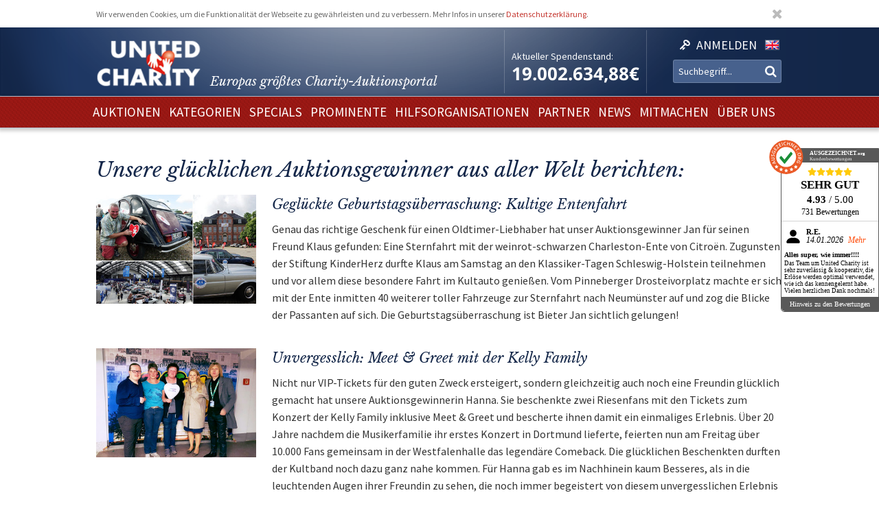

--- FILE ---
content_type: text/html; charset=utf-8
request_url: https://www.unitedcharity.de/Bieter-Erlebnisse/(offset)/675
body_size: 19434
content:
<!doctype html>
<html lang="de-DE">
    <head>
        <meta charset="utf-8">

        <meta name="google-site-verification" content="WQD4-Efo6BjARCFbgiAW54o4nc4UPhEyOZWXwJMCMwU" />

        
        
        <meta http-equiv="X-UA-Compatible" content="IE=edge,chrome=1">

        
        <meta name="viewport" content="width=device-width,initial-scale=1,maximum-scale=1">
        <meta name="viewport" content="width=device-width">

        
        
<style type="text/css">
.limitdisplay-user { display: none; }.limitdisplay-user-3444 { display: inline; }.limitdisplay-user-block-3444 { display: block; }</style>
                            
        
        <script>

            
                Date.prototype.stdTimezoneOffset = function () {
                    var jan = new Date(this.getFullYear(), 0, 1);
                    var jul = new Date(this.getFullYear(), 6, 1);
                    return Math.max(jan.getTimezoneOffset(), jul.getTimezoneOffset());
                };

                Date.prototype.isDstObserved = function () {
                    return this.getTimezoneOffset() < this.stdTimezoneOffset();
                };
                
                var dstDiff = 0;

                var today = new Date();
                if (!today.isDstObserved()) {
                    dstDiff = -60;
                }
            

            var ENV = new Object();
            ENV.ezurl = "https://www.unitedcharity.de";
            ENV.userHash = "1,";
            ENV.siteaccess = "charity_site";
            ENV.servertime = 1769038375;
            ENV.isLoggedIn = "";
            ENV.timediff = Math.ceil((new Date()).getTime() / 1e3) - (((new Date()).getTimezoneOffset()+120+dstDiff)*60) - ENV.servertime;
        </script>
        
                
        
                        

        
        
 <title> United Charity - Auktionen für Kinder in Not</title>


    
    
    
        <meta http-equiv="Content-Type" content="text/html; charset=utf-8" />

        <meta http-equiv="Content-language" content="de-DE" />

    
          
     
    
    
              
                                
                      <meta name="author" content="United Charity" />
                    
                      
            
                                
                      <meta name="copyright" content="United Charity" />
                    
                      
            
                                
                                                 <meta name="description" content="Deutschlands größtes Charity-Auktionsportal versteigert einmalige Erlebnisse &amp; Geschenke, sowie Treffen mit Prominenten für Kinder in Not. Jeder Cent kommt an!" />
                                    
                      
            
                                      
                    
                                          <meta name="keywords" content="geschenke, ebay, auktionen, besondere geschenke, auktion, online versteigerung, geschenke für frau, besondere geschenke, geschenke zum geburtstag, geschenke männer, geschenke für kinder, männergeschenke, erlebnisgeschenke,  geschenk, geschenke für frauen, nicht käufliche dinge, nicht käufliche erlebnisse, unkäufliche dinge, unkäufliche erlebnisse, geld spenden, spenden, online spenden, spenden für kinder, Stiftung, charity, hilfsprojekte, charity organisationen, charity organisation, benefiz, united charity stiftung, ersteigern, internetauktionen, online auktionshaus, onlineauktionen, internet versteigerung, ersteigern online, sport auktionen, charity buzz, meet and greet, versteigerungen, charity auktionen, benefiz auktionen, charity auktionsportal, reisen ersteigern, stargebot, stargebot.de, promi auktionen, sportauktion.de, charity ebay auktionen, kindern in not helfen, hilfe für arme kinder, kinderhilfsorganisation, kinder in not, karlheinz kögel, dagmar kögel" />
                                       
            
                                
                      <meta name="google-site-verification" content="nA6-EALWLG-Cg1VLUnJ35IecWER_HcpDdkqUdiyK5EE" />
                    
                      
             
       
    
    <meta name="MSSmartTagsPreventParsing" content="TRUE" />
    <meta name="generator" content="Hiss IT GmbH" />
    <meta name="google-site-verification" content="DSVNgFSwn2z0fVnpM8ym1tewrtFu0ruTO7kZgisWceo" />
    <meta name="msvalidate.01" content="71436994194AC1EDE93A15CA0F1A3019" />
    
<link rel="Home" href="/" title="United Charity - Auktionen für Kinder in Not Startseite" />
<link rel="Index" href="/" />
<link rel="Top"  href="/" title="" />
<link rel="Search" href="/content/advancedsearch" title="Suche United Charity - Auktionen für Kinder in Not" />
<link rel="Shortcut icon" href="/extension/charity/design/charity/images/favicon.ico" type="image/x-icon" />
<link rel="Copyright" href="/ezinfo/copyright" />
<link rel="Author" href="/ezinfo/about" />
<link rel="Alternate" href="/layout/set/print/Bieter-Erlebnisse/(offset)/675" media="print" title="Druckversion" />        <link rel="stylesheet" type="text/css" href="/var/charity_site/cache/public/stylesheets/ad4c2df6adf7f85061b420ad4fc46aa7_1711608550_all.css" />


<!-- IE conditional comments; for bug fixes for different IE versions -->
<!--[if IE 5]>     <style type="text/css"> @import url(/extension/charity/design/charity/stylesheets/browsers/ie5.css);    </style> <![endif]-->
<!--[if lte IE 7]> <style type="text/css"> @import url(/extension/charity/design/charity/stylesheets/browsers/ie7lte.css); </style> <![endif]-->
<!--[if IE 8]> <style type="text/css"> @import url(/extension/charity/design/charity/stylesheets/browsers/ie8.css); </style> <![endif]-->
<!--[if IE 9]> <style type="text/css"> @import url(/extension/charity/design/charity/stylesheets/browsers/ie9.css); </style> <![endif]-->





    

    
        
        
        
         
                            
                            
        
        
    </head> 
    
    <body class="sidemenu noextrainfo section_id_1 subtree_level_0_node_id_2 subtree_level_1_node_id_88129 nosidemenu noextrainfo folder" >
        
        
        
        <header>
            <div class="responsive">
    <div class="body show-donation-counter">
        <div class="logo">
    <a href="/" >
        <div class="body">
            <div class="img-mask">
                <img src="/extension/hit_charity_frontend/design/2015/images/logo.png"/>
            </div>
            <h1><span class="slogan-prefix">Europas größtes Charity-</span>Auktionsportal</h1>

        </div>
    </a>
</div>
        
<div class="donation_counter">
    <div class="body">
        <label>
            Aktueller Spendenstand:
        </label>
        <span id="donationCounter" style="display: none;">
            19.002.634,88€
        </span>
    </div>
</div>
        
<script type="module">
    /**** animated donation counter ****/
    var currentDonationState = 19002634.88;
    
    import { CountUp } from '/extension/hit_charity_frontend/design/2015/javascript/plugin/countUp.min.js';
    
    
    $(function () {
        var counter = new CountUp('donationCounter', currentDonationState, {
            separator: '.',
            decimal: ',',
            decimalPlaces: 2,
            suffix: '€'
        });
        if (!counter.error) {
            counter.start();
        } else {
            console.error(counter.error);
        }
    });
    /**** /animated donation counter ****/
    
</script>

        <div class="SearchAndLogin">

            
<div class="login">
    <div class="body">
        
                            <a href="/user/login">
                <span>Anmelden</span>
            </a>
        
            </div>
    
    






<div class="user-login-dialog" style="display: none;">

    <form method="post" action="/user/login" name="loginform">

        <div class="creds">
            <input type="text" name="Login" value="" placeholder="Ihr Benutzername"/>
            <input type="password" name="Password" value="" placeholder="Ihr Passwort"/>
            <a class="forgotpassword" href="/user/forgotpassword">Passwort vergessen?</a>
                            <label>
                    <input type="checkbox" name="Cookie" checked>
                    <span>eingeloggt bleiben</span>
                </label>
                    </div>

        <input type="submit" name="LoginButton" value="Einloggen"/>

        <p class="delimiter">oder</p>

        <a class="btn" href="/user/register">Neu registrieren</a>

    </form>

</div>
</div>
            
                    <div class="languages">

        <div class="list">

                        
                                    
                                
                
                <span class="language" >
                    <a href="/switchlanguage/to/charity_site_eng/Bieter-Erlebnisse">

                        <img src="/extension/hit_charity_frontend/design/2015/images/flags/eng-GB.png" alt="English" title="English"/>

                        <span>
                            English
                        </span>

                    </a>
                </span>
                    </div>
    </div>

            <div class="searchbox">
    <form action="/content/advancedsearch">
                    <input name="SearchText" type="text" placeholder="Suchbegriff..." />
            <button type="submit"><span>OK</span></button>
            
                        
            </form>
</div>

            <span class="small-device-switch"></span>
        </div>
            
    </div>
</div>        </header>

        
                    <nav>
                
<div class="responsive">
    <div class="body">
        
        <ul class="root">


            
                                                
                                                                                                        
                                            <li > 
                            <a href="/Auktionen/Aktuelle-Auktionen"><span>Auktionen</span></a>

                            

                        </li>
                                                        
                                                            
                                            <li > 
                            <a href="/Kategorien/Geschenke"><span>Kategorien</span></a>

                            

                        </li>
                                                        
                                                            
                                            <li > 
                            <a href="/Specials/Melitta-Sporthilfe-Charity-Auktion"><span>Specials</span></a>

                            

                        </li>
                                                        
                                                            
                                            <li > 
                            <a href="/Prominente/TV-Entertainment"><span>Prominente</span></a>

                            

                        </li>
                                                        
                                                            
                                            <li > 
                            <a href="/Hilfsorganisationen/Organisationen"><span>Hilfsorganisationen</span></a>

                            

                        </li>
                                                        
                                                            
                                            <li > 
                            <a href="/Partner/Entertainment-Luxus"><span>Partner</span></a>

                            

                        </li>
                                                        
                                                            
                                            <li > 
                            <a href="/United-Charity-Top-Thema"><span>NEWS</span></a>

                            

                        </li>
                                                        
                                                            
                                            <li > 
                            <a href="/So-koennen-Sie-helfen"><span>Mitmachen</span></a>

                            

                        </li>
                                                        
                                                                                                        
                                            <li > 
                            <a href="/Ueber-uns"><span>Über uns</span></a>

                            

                        </li>
                                                        </ul>

        
    </div>
</div>
            </nav>
        
        
        
        
        
        
        <div id="frame" class="frame" style="opacity: 0;">

            
            
                        
            
            <div class="main" role="main">
                <div class="body">
                    

<section>
    <div class="responsive">

        <div class="node-full folder">

            <h1>
Unsere glücklichen Auktionsgewinner aus aller Welt berichten:</h1>

            
            
            <section>
                <div class="items">
                                            







<div class="mediaViewer tpl">
    <div class="pos">
        <div class="body">
            <div class="content">
            </div>
            <div class="close">
                &cross;
            </div>
            
            
        </div>
    </div>
</div>

<article class="node-line charity_star_experience">

    <h1>
        
Geglückte Geburtstagsüberraschung: Kultige Entenfahrt    </h1>

    <div class="image media">
                    
  


    
        
            
                                                                                                                                                                                                                                                                                                                <img src="" data-src="https://unitedcharity.wavecdn.net/var/charity_site/storage/images/bieter-erlebnisse/geglueckte-geburtstagsueberraschung-kultige-entenfahrt/2557023-1-ger-DE/Geglueckte-Geburtstagsueberraschung-Kultige-Entenfahrt_large.jpg" width="360" height="245"  style="" alt="Eindrücke von den Klassiker-Tagen" title="Eindrücke von den Klassiker-Tagen" />
                                            
                
            
                    
        <div class="full tpl">
                            
  


    
        
            
                                                                                                                                                                                                                                                                                                                <img src="" data-src="https://unitedcharity.wavecdn.net/var/charity_site/storage/images/bieter-erlebnisse/geglueckte-geburtstagsueberraschung-kultige-entenfahrt/2557023-1-ger-DE/Geglueckte-Geburtstagsueberraschung-Kultige-Entenfahrt_reference.jpg" width="849" height="578"  style="" alt="Eindrücke von den Klassiker-Tagen" title="Eindrücke von den Klassiker-Tagen" />
                                            
                
            
                        </div>
        <div class="magnify"></div>       
    </div>

    <div class="description">
        
<p>Genau das richtige Geschenk für einen Oldtimer-Liebhaber hat unser Auktionsgewinner Jan für seinen Freund Klaus gefunden: Eine Sternfahrt mit der weinrot-schwarzen Charleston-Ente von Citroën. Zugunsten der Stiftung KinderHerz durfte Klaus am Samstag an den Klassiker-Tagen Schleswig-Holstein teilnehmen und vor allem diese besondere Fahrt im Kultauto genießen. Vom Pinneberger Drosteivorplatz machte er sich mit der Ente inmitten 40 weiterer toller Fahrzeuge zur Sternfahrt nach Neumünster auf und zog die Blicke der Passanten auf sich. Die Geburtstagsüberraschung ist Bieter Jan sichtlich gelungen!</p>    </div>

</article>                                            




<article class="node-line charity_star_experience">

    <h1>
        
Unvergesslich: Meet &amp; Greet mit der Kelly Family    </h1>

    <div class="image media">
                    
  


    
        
            
                                                                                                                                                                                                                                                                                                                <img src="" data-src="https://unitedcharity.wavecdn.net/var/charity_site/storage/images/bieter-erlebnisse/unvergesslich-meet-greet-mit-der-kelly-family/2555128-2-ger-DE/Unvergesslich-Meet-Greet-mit-der-Kelly-Family_large.jpg" width="360" height="245"  style="" alt="Meet &amp; Greet mit der Kelly Family" title="Meet &amp; Greet mit der Kelly Family" />
                                            
                
            
                    
        <div class="full tpl">
                            
  


    
        
            
                                                                                                                                                                                                                                                                                                                <img src="" data-src="https://unitedcharity.wavecdn.net/var/charity_site/storage/images/bieter-erlebnisse/unvergesslich-meet-greet-mit-der-kelly-family/2555128-2-ger-DE/Unvergesslich-Meet-Greet-mit-der-Kelly-Family_reference.jpg" width="849" height="578"  style="" alt="Meet &amp; Greet mit der Kelly Family" title="Meet &amp; Greet mit der Kelly Family" />
                                            
                
            
                        </div>
        <div class="magnify"></div>       
    </div>

    <div class="description">
        
<p>Nicht nur VIP-Tickets für den guten Zweck ersteigert, sondern gleichzeitig auch noch eine Freundin glücklich gemacht hat unsere Auktionsgewinnerin Hanna. Sie beschenkte zwei Riesenfans mit den Tickets zum Konzert der Kelly Family inklusive Meet &amp; Greet und bescherte ihnen damit ein einmaliges Erlebnis. Über 20 Jahre nachdem die Musikerfamilie ihr erstes Konzert in Dortmund lieferte, feierten nun am Freitag über 10.000 Fans gemeinsam in der Westfalenhalle das legendäre Comeback. Die glücklichen Beschenkten durften der Kultband noch dazu ganz nahe kommen. Für Hanna gab es im Nachhinein kaum Besseres, als in die leuchtenden Augen ihrer Freundin zu sehen, die noch immer begeistert von diesem unvergesslichen Erlebnis ist. Gleichzeitig konnte sie nicht nur ihr, sondern auch Kindern in Not etwas Gutes tun, denn der gesamte Erlös unserer Auktion wurde an RTL – Wir helfen Kindern weitergegeben.</p>    </div>

</article>                                            




<article class="node-line charity_star_experience">

    <h1>
        
In Wahnsinns-Partystimmung beim 1. FC Köln    </h1>

    <div class="image media">
                    

<div class="node-embed charity_youtube_video">
    
    <iframe width="560" height="315" src="https://www.youtube.com/embed/RlFFEWJA5ZM?rel=0" frameborder="0" allowfullscreen></iframe>
</div>                
        <div class="full tpl">
                            

<div class="node-embed charity_youtube_video">
    
    <iframe width="560" height="315" src="https://www.youtube.com/embed/RlFFEWJA5ZM?rel=0" frameborder="0" allowfullscreen></iframe>
</div>                    </div>
        <div class="magnify"></div>       
    </div>

    <div class="description">
        
<p>Unser Auktionsgewinner Karl-Heinz durfte am Wochenende gemeinsam mit seinem Freund Daniel nicht nur das Heimspiel des 1. FC Köln live erleben, sondern nahm zudem auch noch an der anschließenden Pressekonferenz teil – die zugegebenermaßen nicht sehr lang war, denn das Team war in bester Stimmung: Erstmals seit einem Vierteljahrhundert schaffte der 1. FC Köln den Einzug in die Europa League. So erlebten die beiden FC-Fans, wie die Spieler die Pressekonferenz stürmten und feuchtfröhlich ihren Sieg feierten. Besonders in Erinnerung wird Karl-Heinz das Ende des historischen Spiels behalten, als tausende begeisterte Fans gemeinsam auf dem Spielfeld feierten, aber auch, wie hautnah er dem Team bei der anschließenden Pressekonferenz war. Wir freuen uns mit ihm, dass sein Wochenende so gelungen war, und mit der Stiftung 1. FC Köln, an die der Auktionserlös ohne Abzüge weitergegeben wurde.</p>    </div>

</article>                                            




<article class="node-line charity_star_experience">

    <h1>
        
Nach über 30 Jahren zurück im Pariser Luxushotel    </h1>

    <div class="image media">
                    
  


    
        
            
                                                                                                                                                                                                                                                                                                                <img src="" data-src="https://unitedcharity.wavecdn.net/var/charity_site/storage/images/bieter-erlebnisse/nach-ueber-30-jahren-zurueck-im-pariser-luxushotel/2552683-1-ger-DE/Nach-ueber-30-Jahren-zurueck-im-Pariser-Luxushotel_large.jpg" width="360" height="245"  style="" alt="Le Bristol Paris" title="Le Bristol Paris" />
                                            
                
            
                    
        <div class="full tpl">
                            
  


    
        
            
                                                                                                                                                                                                                                                                                                                <img src="" data-src="https://unitedcharity.wavecdn.net/var/charity_site/storage/images/bieter-erlebnisse/nach-ueber-30-jahren-zurueck-im-pariser-luxushotel/2552683-1-ger-DE/Nach-ueber-30-Jahren-zurueck-im-Pariser-Luxushotel_reference.jpg" width="849" height="578"  style="" alt="Le Bristol Paris" title="Le Bristol Paris" />
                                            
                
            
                        </div>
        <div class="magnify"></div>       
    </div>

    <div class="description">
        
<p>Solche Auktionserlebnisse haben wir auch nicht alle Tage: Mehr als 30 Jahre ist es her, als unser Bieter Henrich die Schwelle zum 5-Sterne-Hotel „Le Bristol“ in Paris zum ersten Mal übertrat – nun ersteigerte er bei uns zwei Übernachtungen und genoss die Zeit in der Traumstadt Paris mit seiner Frau in vollen Zügen. Der Aufenthalt im „Luxushotel der Edelklasse“ hat die beiden absolut begeistert und Henrich bewundert, wie sehr sich das Hotel seit 1981 positiv entwickelt hat. Und noch eine kleine Anekdote hat er United Charity verraten: Das Management des Edelhotels muss wohl aus Katzenfreunden bestehen, denn die Samtpfote begegnet den Gästen immer wieder auf Bildern und eine hauseigene weiße Schönheit begrüßt alle höchstpersönlich und quicklebendig von ihrem Stammplatz auf dem Rezeptionstresen aus. Natürlich sollte auch die Traumstadt Paris auf dem Kurztrip erkundet werden: Begeistert zeigte sich Henrich insbesondere vom Louvre und auch der Blick auf den Eiffelturm durfte selbstverständlich nicht fehlen. Mit der Versteigerung dieser beiden Übernachtungen konnten wir also nicht nur die Stiftung KinderHerz, an die wir den Erlös zu 100% weitergegeben haben, überglücklich machen, sondern auch Henrich und seine Frau.</p>    </div>

</article>                                            




<article class="node-line charity_star_experience">

    <h1>
        
Legendäres KISS-Konzert mit Logenplatz    </h1>

    <div class="image media">
                    
  


    
        
            
                                                                                                                                                                                                                                                                                                                <img src="" data-src="https://unitedcharity.wavecdn.net/var/charity_site/storage/images/bieter-erlebnisse/legendaeres-kiss-konzert-mit-logenplatz/2547652-1-ger-DE/Legendaeres-KISS-Konzert-mit-Logenplatz_large.jpg" width="360" height="245"  style="" alt="Legendäres KISS-Konzert mit Logenplatz" title="Legendäres KISS-Konzert mit Logenplatz" />
                                            
                
            
                    
        <div class="full tpl">
                            
  


    
        
            
                                                                                                                                                                                                                                                                                                                <img src="" data-src="https://unitedcharity.wavecdn.net/var/charity_site/storage/images/bieter-erlebnisse/legendaeres-kiss-konzert-mit-logenplatz/2547652-1-ger-DE/Legendaeres-KISS-Konzert-mit-Logenplatz_reference.jpg" width="849" height="578"  style="" alt="Legendäres KISS-Konzert mit Logenplatz" title="Legendäres KISS-Konzert mit Logenplatz" />
                                            
                
            
                        </div>
        <div class="magnify"></div>       
    </div>

    <div class="description">
        
<p>„Es war super!“, fasst unser Auktionsgewinner Eike sein Wochenenderlebnis zusammen. Er und seine Begleiterin haben am Freitag DIE Rock-Ikonen schlechthin, die legendäre Band KISS, live erlebt – und das auf exklusiven Logenplätzen in der Westfalenhalle Dortmund. In einer kleinen Loge, die gerade einmal 16 Personen fasst, verfolgten die beiden die gigantische Show, sie waren restlos begeistert vom Konzert. Und nicht nur die Liveshow und Musik fand unser Gewinner grandios, sondern er verstand sich auch bestens mit den anderen Logengästen. Wie man auf den Fotos sieht, kamen die beiden KISS-Fans ihren wie immer extravagant geschminkten Stars sehr nah und waren in absolut ausgelassener Stimmung. Der Erlös aus der Auktion ging zu 100% an Kinderlachen e.V., eine Hilfsorganisation für kranke und bedürftige Kinder in Deutschland, Österreich und der Schweiz, die schon seit mehreren Jahren von KISS unterstützt wird. Durch die Konzert-Auktion konnte die Verbindung zur Band noch weiter verbessert werden: KISS signierte einige Fanartikel, die wir in kommenden Auktionen anbieten können.</p>    </div>

</article>                                            




<article class="node-line charity_star_experience">

    <h1>
        
1. FC Köln Fan gewährt Einblicke in seine Sammlung    </h1>

    <div class="image media">
                    
  


    
        
            
                                                                                                                                                                                                                                                                                                                <img src="" data-src="https://unitedcharity.wavecdn.net/var/charity_site/storage/images/bieter-erlebnisse/1.-fc-koeln-fan-gewaehrt-einblicke-in-seine-sammlung/2546091-1-ger-DE/1.-FC-Koeln-Fan-gewaehrt-Einblicke-in-seine-Sammlung_large.jpg" width="360" height="245"  style="" alt="1. FC Köln Fan gewährt Einblicke in seine Sammlung" title="1. FC Köln Fan gewährt Einblicke in seine Sammlung" />
                                            
                
            
                    
        <div class="full tpl">
                            
  


    
        
            
                                                                                                                                                                                                                                                                                                                <img src="" data-src="https://unitedcharity.wavecdn.net/var/charity_site/storage/images/bieter-erlebnisse/1.-fc-koeln-fan-gewaehrt-einblicke-in-seine-sammlung/2546091-1-ger-DE/1.-FC-Koeln-Fan-gewaehrt-Einblicke-in-seine-Sammlung_reference.jpg" width="849" height="578"  style="" alt="1. FC Köln Fan gewährt Einblicke in seine Sammlung" title="1. FC Köln Fan gewährt Einblicke in seine Sammlung" />
                                            
                
            
                        </div>
        <div class="magnify"></div>       
    </div>

    <div class="description">
        
<p>Unser treuer Bieter Michael ist seit vielen Jahren ein glühender Anhänger des 1. FC Köln und hat sich bisher unzählige Fan-Artikel nach Hause geholt. Von einigen seiner Sammlerstücke hat er uns nun diese schönsten Fotos zukommen lassen. So hat er bei uns zugunsten der Stiftung 1. FC Köln unter anderem die Decke von Maskottchen „Hennes VIII“ sowie eine ganze Reihe von Spieltagsorden der laufenden Saison ersteigert. Damit aber nicht genug: Ein historisch besonders wertvolles Andenken stellt der Vereinswimpel vom Halbfinale gegen Nottingham Forest beim Europapokal der Landesmeister 1979 dar. Wir freuen uns, Michael bei der Erweiterung seiner tollen Sammlung geholfen zu haben, und drücken ihm bei unseren künftigen FC-Auktionen natürlich ganz fest die Daumen!</p>    </div>

</article>                                            




<article class="node-line charity_star_experience">

    <h1>
        
Exklusiv den Auftakt der Eishockey-WM miterlebt    </h1>

    <div class="image media">
                    

<div class="node-embed charity_youtube_video">
    
    <iframe width="560" height="315" src="https://www.youtube.com/embed/z_HZrh1BxgE" frameborder="0" allowfullscreen></iframe>
</div>                
        <div class="full tpl">
                            

<div class="node-embed charity_youtube_video">
    
    <iframe width="560" height="315" src="https://www.youtube.com/embed/z_HZrh1BxgE" frameborder="0" allowfullscreen></iframe>
</div>                    </div>
        <div class="magnify"></div>       
    </div>

    <div class="description">
        
<p>Zugunsten der Christoph Metzelder Stiftung konnte unser Bieter Ludger das Eröffnungsspiel der Eishockey-WM in der Kölner LANXESS arena live und vor Ort erleben und dabei den tollen Sieg des deutschen Teams gegen die USA feiern. Das Besondere: Er traf das bekannte SPORT1 TV-Team um Moderator Sascha Bandermann, Kommentator Basti Schwele und Experte Rick Goldmann und war so im wahrsten Sinne des Wortes „Mittendrin“. Als geniales Andenken nahm Ludger noch ein signiertes Nationalmannschaftstrikot der deutschen Eishockey-Legende Sven Felski von der Heim-WM 2010 mit nach Hause. Das kurze und zugleich treffende Fazit unseres Auktionsgewinners lautet daher: „Es war alles wunderbar!“ Ein paar Eindrücke von dem heiteren Treffen mit dem TV-Team gibt es im Video.</p>    </div>

</article>                                            




<article class="node-line charity_star_experience">

    <h1>
        
Shakehands mit Jürgen Klopp in Liverpool     </h1>

    <div class="image media">
                    
  


    
        
            
                                                                                                                                                                                                                                                                                                                <img src="" data-src="https://unitedcharity.wavecdn.net/var/charity_site/storage/images/bieter-erlebnisse/shakehands-mit-juergen-klopp-in-liverpool/2541475-1-ger-DE/Shakehands-mit-Juergen-Klopp-in-Liverpool_large.jpg" width="360" height="245"  style="" alt="Shakehands mit Jürgen Klopp in Liverpool " title="Shakehands mit Jürgen Klopp in Liverpool " />
                                            
                
            
                    
        <div class="full tpl">
                            
  


    
        
            
                                                                                                                                                                                                                                                                                                                <img src="" data-src="https://unitedcharity.wavecdn.net/var/charity_site/storage/images/bieter-erlebnisse/shakehands-mit-juergen-klopp-in-liverpool/2541475-1-ger-DE/Shakehands-mit-Juergen-Klopp-in-Liverpool_reference.jpg" width="849" height="578"  style="" alt="Shakehands mit Jürgen Klopp in Liverpool " title="Shakehands mit Jürgen Klopp in Liverpool " />
                                            
                
            
                        </div>
        <div class="magnify"></div>       
    </div>

    <div class="description">
        
<p>Unser Auktionsgewinner Norman und seine Freundin konnten am Wochenende nicht nur eine spannende Fußball-Begegnung in der englischen Premier League genießen, sie hatten zudem Gelegenheit, eine wahre Trainer-Legende zu treffen. Mit ihren VIP-Tickets haben beide die Partie des FC Liverpool gegen FC Southampton live von besten Plätzen verfolgt und durften vor Spielbeginn Jürgen Klopp im Rahmen eines kurzen Meet &amp; Greets persönlich kennenlernen. Und dass Norman und seiner Begleitung das Treffen mit dem Kult-Trainer richtig gut gefallen hat, zeigen sie uns mit diesem schönen Schnappschuss direkt aus dem Anfield-Stadion! Wir freuen uns für die beiden sowie für die Sky Stiftung, an die wir den Erlös aus dieser Auktion weiterleiten dürfen.</p>    </div>

</article>                                            




<article class="node-line charity_star_experience">

    <h1>
        
Fan-Traum wird wahr: VfB-Star Simon Terodde getroffen    </h1>

    <div class="image media">
                    
  


    
        
            
                                                                                                                                                                                                                                                                                                                <img src="" data-src="https://unitedcharity.wavecdn.net/var/charity_site/storage/images/bieter-erlebnisse/fan-traum-wird-wahr-vfb-star-simon-terodde-getroffen/2539992-6-ger-DE/Fan-Traum-wird-wahr-VfB-Star-Simon-Terodde-getroffen_large.jpg" width="360" height="245"  style="" alt="Fan-Traum wird wahr: VfB-Star Simon Terodde getroffen" title="Fan-Traum wird wahr: VfB-Star Simon Terodde getroffen" />
                                            
                
            
                    
        <div class="full tpl">
                            
  


    
        
            
                                                                                                                                                                                                                                                                                                                <img src="" data-src="https://unitedcharity.wavecdn.net/var/charity_site/storage/images/bieter-erlebnisse/fan-traum-wird-wahr-vfb-star-simon-terodde-getroffen/2539992-6-ger-DE/Fan-Traum-wird-wahr-VfB-Star-Simon-Terodde-getroffen_reference.jpg" width="849" height="578"  style="" alt="Fan-Traum wird wahr: VfB-Star Simon Terodde getroffen" title="Fan-Traum wird wahr: VfB-Star Simon Terodde getroffen" />
                                            
                
            
                        </div>
        <div class="magnify"></div>       
    </div>

    <div class="description">
        
<p>Für unseren Bieter Marc und seinen Sohn Julian ist vor kurzem ein Fan-Traum in Erfüllung gegangen, denn sie durften VfB Stuttgart-Star Simon Terodde persönlich zu einem Meet &amp; Greet samt Erinnerungsfoto und Autogramm treffen. Im VfB-Presseraum wurden die beiden sehr herzlich von dem Torjäger begrüßt, der sich vor Beginn seines Trainings viel Zeit für sie genommen hat. Nach der Überreichung seines getragenen Spielertrikots ließ es sich Simon Terodde nicht nehmen, dem kleinen Julian zusätzlich ein Trikot in dessen Größe zu schenken und es natürlich zu signieren. Als absolutes Highlight schrieb er ihm ganz spontan sogar ein paar Zeilen in sein Freundealbum. Im Anschluss haben Marc und Julian noch die ganze Trainingseinheit verfolgen können und fuhren am Ende überglücklich nach Hause. Wir freuen uns riesig für die beiden, aber auch für den Verein Spieltrikot für Kinderlachen e.V., dem der Erlös aus dieser tollen Fußball-Auktion zugute kommt.</p>    </div>

</article>                                            




<article class="node-line charity_star_experience">

    <h1>
        
Einzigartiger Fußball findet neues Zuhause     </h1>

    <div class="image media">
                    
  


    
        
            
                                                                                                                                                                                                                                                                                                                <img src="" data-src="https://unitedcharity.wavecdn.net/var/charity_site/storage/images/bieter-erlebnisse/einzigartiger-fussball-findet-neues-zuhause/2538989-1-ger-DE/Einzigartiger-Fussball-findet-neues-Zuhause_large.jpg" width="360" height="245"  style="" alt="Einzigartiger Fußball findet neues Zuhause " title="Einzigartiger Fußball findet neues Zuhause " />
                                            
                
            
                    
        <div class="full tpl">
                            
  


    
        
            
                                                                                                                                                                                                                                                                                                                <img src="" data-src="https://unitedcharity.wavecdn.net/var/charity_site/storage/images/bieter-erlebnisse/einzigartiger-fussball-findet-neues-zuhause/2538989-1-ger-DE/Einzigartiger-Fussball-findet-neues-Zuhause_reference.jpg" width="849" height="578"  style="" alt="Einzigartiger Fußball findet neues Zuhause " title="Einzigartiger Fußball findet neues Zuhause " />
                                            
                
            
                        </div>
        <div class="magnify"></div>       
    </div>

    <div class="description">
        
<p>Als großer Fan der ZDF-Erfolgsserie „Herzensbrecher“ hatte unser Bieter Tim das Glück, sich ein ganz besonderes Andenken an die Sendung rund um Pfarrer Andreas Tabarius zu sichern. Zugunsten der Kindernothilfe ersteigerte er bei uns den Original Fußball aus der Folge „Spiel des Lebens“ mit den Unterschriften von Simon Böer, Annika Ernst, Gerrit Klein, Lukas Karlsch, Tom Hoßbach und Max Krauthausen. „Ich schaue die Sendung wirklich sehr gerne und wollte mit meinem Gebot zudem etwas Gutes tun. Dass es dann am Ende geklappt hat, ist echt super! Der Ball hat in unserem Gästezimmer auch einen sehr schönen Platz bekommen“, berichtet uns Tim hochzufrieden von seinem einmaligen TV-Souvenir.</p>    </div>

</article>                                            




<article class="node-line charity_star_experience">

    <h1>
        
Toskanisches Flair in der Fattoria La Vialla     </h1>

    <div class="image media">
                    
  


    
        
            
                                                                                                                                                                                                                                                                                                                <img src="" data-src="https://unitedcharity.wavecdn.net/var/charity_site/storage/images/bieter-erlebnisse/toskanisches-flair-in-der-fattoria-la-vialla/2537493-1-ger-DE/Toskanisches-Flair-in-der-Fattoria-La-Vialla_large.jpg" width="360" height="245"  style="" alt="Toskanisches Flair in der Fattoria La Vialla " title="Toskanisches Flair in der Fattoria La Vialla " />
                                            
                
            
                    
        <div class="full tpl">
                            
  


    
        
            
                                                                                                                                                                                                                                                                                                                <img src="" data-src="https://unitedcharity.wavecdn.net/var/charity_site/storage/images/bieter-erlebnisse/toskanisches-flair-in-der-fattoria-la-vialla/2537493-1-ger-DE/Toskanisches-Flair-in-der-Fattoria-La-Vialla_reference.jpg" width="849" height="578"  style="" alt="Toskanisches Flair in der Fattoria La Vialla " title="Toskanisches Flair in der Fattoria La Vialla " />
                                            
                
            
                        </div>
        <div class="magnify"></div>       
    </div>

    <div class="description">
        
<p>Zugunsten von DKMS LIFE ersteigerte unser Bieter Michael einen zweiwöchigen Urlaub in der Toskana. Zusammen mit seiner Frau residierte er in einem der 28 Landhäuser der Fattoria La Vialla, eines ökologisch-nachhaltigen Landwirtschaftsbetriebs inmitten von Weinbergen, Olivenhainen, Weiden und Gemüsegärten. Dabei haben beide nicht nur reichlich Sonne getankt, sondern sich auch kulinarisch so richtig verwöhnen lassen. Highlights waren auf jeden Fall die von der Fattoria selbstproduzierten Erzeugnisse wie Wein, Olivenöl, Schafskäse, Pasta, Saucen und Gebäck. “Wir hatten tagsüber in der Sonne bis zu 25 Grad und die Mahlzeiten waren hervorragend – vor allem die zahlreichen Weine haben wir uns natürlich schmecken lassen! Auch die Leute vor Ort waren überaus freundlich. Wir hatten einen rundum gelungenen Urlaub“, berichtet uns Michael von diesem unvergesslichen Italien-Aufenthalt.</p>    </div>

</article>                                            




<article class="node-line charity_star_experience">

    <h1>
        
Red Carpet-Feeling beim BUNTE new faces award    </h1>

    <div class="image media">
                    
  


    
        
            
                                                                                                                                                                                                                                                                                                                <img src="" data-src="https://unitedcharity.wavecdn.net/var/charity_site/storage/images/bieter-erlebnisse/red-carpet-feeling-beim-bunte-new-faces-award/2536117-1-ger-DE/Red-Carpet-Feeling-beim-BUNTE-new-faces-award_large.jpg" width="360" height="245"  style="" alt="Red Carpet-Feeling beim BUNTE new faces award" title="Red Carpet-Feeling beim BUNTE new faces award" />
                                            
                
            
                    
        <div class="full tpl">
                            
  


    
        
            
                                                                                                                                                                                                                                                                                                                <img src="" data-src="https://unitedcharity.wavecdn.net/var/charity_site/storage/images/bieter-erlebnisse/red-carpet-feeling-beim-bunte-new-faces-award/2536117-1-ger-DE/Red-Carpet-Feeling-beim-BUNTE-new-faces-award_reference.jpg" width="849" height="578"  style="" alt="Red Carpet-Feeling beim BUNTE new faces award" title="Red Carpet-Feeling beim BUNTE new faces award" />
                                            
                
            
                        </div>
        <div class="magnify"></div>       
    </div>

    <div class="description">
        
<p>Einen sehr unterhaltsamen und aufregenden Abend durfte unser Bieter Thorsten beim BUNTE new faces award FILM genießen. Zugunsten der Tribute to Bambi Stiftung konnte er die exklusive Verleihung in Berlin verfolgen und dabei jede Menge hoffnungsvolle Schauspiel-Talente, aber auch etablierte Stars hautnah erleben. „Ich hatte einen unbeschreiblich schönen Abend, der sehr gut organisiert war, und bin immer noch total überwältigt von den vielen Eindrücken. Es lag wirklich ein Hauch Oscarverleihung in der Luft. Die ausgezeichneten Nachwuchskünstler waren fast sprachlos vor Stolz über ihren roten Panther und bedankten sich artig bei den Jurymitgliedern …und bei ihren Müttern! Hinterher wurde ausgelassen bis zur späten Stunde gefeiert“, erzählte uns Thorsten und ließ uns diese schönen Fotos zukommen!</p>    </div>

</article>                                            




<article class="node-line charity_star_experience">

    <h1>
        
Mit den Stars beim Radio Regenbogen Award gefeiert    </h1>

    <div class="image media">
                    
  


    
        
            
                                                                                                                                                                                                                                                                                                                <img src="" data-src="https://unitedcharity.wavecdn.net/var/charity_site/storage/images/bieter-erlebnisse/mit-den-stars-beim-radio-regenbogen-award-gefeiert/2528935-3-ger-DE/Mit-den-Stars-beim-Radio-Regenbogen-Award-gefeiert_large.jpg" width="360" height="245"  style="" alt="Mit den Stars beim Radio Regenbogen Award gefeiert" title="Mit den Stars beim Radio Regenbogen Award gefeiert" />
                                            
                
            
                    
        <div class="full tpl">
                            
  


    
        
            
                                                                                                                                                                                                                                                                                                                <img src="" data-src="https://unitedcharity.wavecdn.net/var/charity_site/storage/images/bieter-erlebnisse/mit-den-stars-beim-radio-regenbogen-award-gefeiert/2528935-3-ger-DE/Mit-den-Stars-beim-Radio-Regenbogen-Award-gefeiert_reference.jpg" width="849" height="578"  style="" alt="Mit den Stars beim Radio Regenbogen Award gefeiert" title="Mit den Stars beim Radio Regenbogen Award gefeiert" />
                                            
                
            
                        </div>
        <div class="magnify"></div>       
    </div>

    <div class="description">
        
<p>Wenn Radio Regenbogen zu seiner glamourösen Award-Show lädt, feiern mit dem Radiosender rund 1.500 nationale und internationale Gäste. Unser Bieter Andreas und seine Frau hatten das Glück, Tickets für den diesjährigen Radio Regenbogen Award bei uns zu ersteigern. Zugunsten der Organisation Kinder unterm Regenbogen konnten beide hautnah die Auszeichnung der Preisträger im Europa-Park verfolgen und im Anschluss mit Promis wie z.B. Nelly Furtado, Franzi van Almsick und Max Giesinger feiern. „Es war ein gelungener Abend mit tollen Laudatoren und super Interpreten. Meine Frau Yvonne und ich haben alles sehr genossen, vom kulinarischen Anfang bis zur After-Show-Party auf dem Dancefloor. Clueso und Tim Bendzko wären unter anderem die Traum-Schwiegersöhne meiner Frau“, schwärmt Andreas. Weitere Impressionen von diesem und weiteren exklusiven Events gibt es in unserem Blog.</p><p><a href="https://www.unitedcharity.de/Home/Blog" target="_self">Blog</a></p>    </div>

</article>                                            




<article class="node-line charity_star_experience">

    <h1>
        
Live beim Champions League-Kracher FC Bayern gegen Real Madrid    </h1>

    <div class="image media">
                    
  


    
        
            
                                                                                                                                                                                                                                                                                                                <img src="" data-src="https://unitedcharity.wavecdn.net/var/charity_site/storage/images/bieter-erlebnisse/live-beim-champions-league-kracher-fc-bayern-gegen-real-madrid/2524327-1-ger-DE/Live-beim-Champions-League-Kracher-FC-Bayern-gegen-Real-Madrid_large.jpg" width="360" height="245"  style="" alt="Live beim Champions League-Kracher FC Bayern gegen Real Madrid" title="Live beim Champions League-Kracher FC Bayern gegen Real Madrid" />
                                            
                
            
                    
        <div class="full tpl">
                            
  


    
        
            
                                                                                                                                                                                                                                                                                                                <img src="" data-src="https://unitedcharity.wavecdn.net/var/charity_site/storage/images/bieter-erlebnisse/live-beim-champions-league-kracher-fc-bayern-gegen-real-madrid/2524327-1-ger-DE/Live-beim-Champions-League-Kracher-FC-Bayern-gegen-Real-Madrid_reference.jpg" width="849" height="578"  style="" alt="Live beim Champions League-Kracher FC Bayern gegen Real Madrid" title="Live beim Champions League-Kracher FC Bayern gegen Real Madrid" />
                                            
                
            
                        </div>
        <div class="magnify"></div>       
    </div>

    <div class="description">
        
<p>Es war DAS Highlight der bisherigen Champions League-Runden – die mit Spannung erwartete Viertelfinal-Partie FC Bayern München gegen Real Madrid. Und unser Bieter Christopher hatte das große Glück, bei uns zugunsten der Sky Stiftung zwei Tickets der Kategorie 1 zu ersteigern. So konnten er und seine Freundin das packende Spiel in der Münchner Allianz Arena von super Plätzen auf der Ost-Tribüne verfolgen und wurden Zeuge, wie Arturo Vidal die Bayern in Führung brachte. Auch wenn Cristiano Ronaldo mit seinen zwei Treffern letztlich für Ernüchterung unter den FCB-Fans sorgte, zog Christopher ein positives Fazit: „Das Ergebnis war natürlich wenig zufriedenstellend, aber es war trotzdem ein gelungener Tag und hat uns sehr gut gefallen“.</p>    </div>

</article>                                            




<article class="node-line charity_star_experience">

    <h1>
        
Exklusiv auf der Premiere des Til Schweiger-Films „Conni &amp; Co 2“    </h1>

    <div class="image media">
                    
  


    
        
            
                                                                                                                                                                                                                                                                                                                <img src="" data-src="https://unitedcharity.wavecdn.net/var/charity_site/storage/images/traeume-werden-wahr/exklusiv-auf-der-premiere-des-til-schweiger-films-conni-co-2/2522466-7-ger-DE/Exklusiv-auf-der-Premiere-des-Til-Schweiger-Films-Conni-Co-2_large.jpg" width="360" height="245"  style="" alt="Exklusiv auf der Premiere des Til Schweiger-Films „Conni &amp; Co 2“" title="Exklusiv auf der Premiere des Til Schweiger-Films „Conni &amp; Co 2“" />
                                            
                
            
                    
        <div class="full tpl">
                            
  


    
        
            
                                                                                                                                                                                                                                                                                                                <img src="" data-src="https://unitedcharity.wavecdn.net/var/charity_site/storage/images/traeume-werden-wahr/exklusiv-auf-der-premiere-des-til-schweiger-films-conni-co-2/2522466-7-ger-DE/Exklusiv-auf-der-Premiere-des-Til-Schweiger-Films-Conni-Co-2_reference.jpg" width="849" height="578"  style="" alt="Exklusiv auf der Premiere des Til Schweiger-Films „Conni &amp; Co 2“" title="Exklusiv auf der Premiere des Til Schweiger-Films „Conni &amp; Co 2“" />
                                            
                
            
                        </div>
        <div class="magnify"></div>       
    </div>

    <div class="description">
        
<p>Seiner Tochter Laura hatte unser Bieter Heiko ein ganz besonderes Erlebnis geschenkt, denn er ersteigerte für sie bei uns zwei Einladungen für die Weltpremiere des neuen Til Schweiger-Films „Conni &amp; Co 2 – Das Geheimnis des T-Rex“. In Anwesenheit der Schauspieler und des Regisseurs Til Schweiger durften die beiden den Kinderfilm im CineStar Berlin als eine der Ersten sehen und hatten vor und nach der Vorstellung noch die Gelegenheit, zahlreiche Hauptdarsteller zu treffen. „Es ist perfekt gelaufen. Meine Tochter ist ein großer Fan von Emma Schweiger und war total begeistert von dem Film. Sie konnte mit Emma sogar ein bisschen quatschen und hat zudem ein Autogramm bekommen. Auch Iris Berben und Heino Ferch haben uns Autogramme gegeben“, berichtet Heiko hochzufrieden von diesem schönen Kino-Tag zugunsten der Til Schweiger Foundation.</p>    </div>

</article>                                            




<article class="node-line charity_star_experience">

    <h1>
        
Beim ECHO 2017 mit den Promis gefeiert     </h1>

    <div class="image media">
                    

<div class="node-embed charity_youtube_video">
    
    <iframe width="560" height="315" src="https://www.youtube.com/embed/52dEsF2PJ48" frameborder="0" allowfullscreen></iframe>
</div>                
        <div class="full tpl">
                            

<div class="node-embed charity_youtube_video">
    
    <iframe width="560" height="315" src="https://www.youtube.com/embed/52dEsF2PJ48" frameborder="0" allowfullscreen></iframe>
</div>                    </div>
        <div class="magnify"></div>       
    </div>

    <div class="description">
        
<p>Einmal hautnah dabei sein, wenn nationale und internationale Stars einen der bedeutendsten Musikpreise weltweit überreicht bekommen und im Anschluss zusammen feiern – genau das durfte unsere Auktionsgewinnerin auf dem diesjährigen ECHO in Berlin erleben. Dank zweier Einladungen besuchte sie mit einer Freundin zunächst die exklusive Verleihung in toller Atmosphäre und mischte sich im Anschluss auf der After-Show-Party unter zahlreiche Promis. Eines der vielen Highlights war der Song „Feuerwerk“, den das Nachwuchstalent Wincent Weiss zusammen mit Tim Bendzko und Max Giesinger auf der Bühne performte. Wie mitreißend die Stimmung im Saal war und welche kulinarischen Genüsse an dem Abend aufgetischt wurden, zeigt uns unsere Auktionsgewinnerin mit diesem Video.</p>    </div>

</article>                                            




<article class="node-line charity_star_experience">

    <h1>
        
Saison-Eröffnung des Europa-Park exklusiv miterlebt     </h1>

    <div class="image media">
                    
  


    
        
            
                                                                                                                                                                                                                                                                                                                <img src="" data-src="https://unitedcharity.wavecdn.net/var/charity_site/storage/images/traeume-werden-wahr/saison-eroeffnung-des-europa-park-exklusiv-miterlebt/2518049-3-ger-DE/Saison-Eroeffnung-des-Europa-Park-exklusiv-miterlebt_large.jpg" width="360" height="245"  style="" alt="Saison-Eröffnung des Europa-Park exklusiv miterlebt " title="Saison-Eröffnung des Europa-Park exklusiv miterlebt " />
                                            
                
            
                    
        <div class="full tpl">
                            
  


    
        
            
                                                                                                                                                                                                                                                                                                                <img src="" data-src="https://unitedcharity.wavecdn.net/var/charity_site/storage/images/traeume-werden-wahr/saison-eroeffnung-des-europa-park-exklusiv-miterlebt/2518049-3-ger-DE/Saison-Eroeffnung-des-Europa-Park-exklusiv-miterlebt_reference.jpg" width="849" height="578"  style="" alt="Saison-Eröffnung des Europa-Park exklusiv miterlebt " title="Saison-Eröffnung des Europa-Park exklusiv miterlebt " />
                                            
                
            
                        </div>
        <div class="magnify"></div>       
    </div>

    <div class="description">
        
<p>Unser Bieter Michael (im Bild 2. von rechts) und drei seiner Freunde durften am Wochenende als VIP-Gäste mit dabei sein, als Deutschlands größter Freizeitpark seine Pforten für die Besucher geöffnet hat. Zugunsten der Vereine Santa Isabel e.V. und Einfach Helfen e.V. erlebten die vier gemeinsam das Season Opening samt offizieller Eröffnungszeremonie, einer zweistündigen Exklusiv-Führung und einer Übernachtung in einer Themensuite des parkeigenen 4-Sterne Superior Hotels „Bell Rock“. „Es war alles tiptop. Die Nutzung der Bahnen ohne anstehen zu müssen war natürlich super. Das Beste war aber der Blick hinter die Kulissen. Man konnte die ganze Infrastruktur sehen – Werkstatt, Lager, Druckerei. Einfach faszinierend, was da im Hintergrund für ein riesengroßer Apparat läuft“, berichtet unser Auktionsgewinner mehr als beeindruckt von diesem einmaligen Park-Erlebnis.</p>    </div>

</article>                                            




<article class="node-line charity_star_experience">

    <h1>
        
Sky-Moderatoren Michi Leopold &amp; Didi Hamann getroffen    </h1>

    <div class="image media">
                    
  


    
        
            
                                                                                                                                                                                                                                                                                                                <img src="" data-src="https://unitedcharity.wavecdn.net/var/charity_site/storage/images/bieter-erlebnisse/sky-moderatoren-michi-leopold-didi-hamann-getroffen/2508861-2-ger-DE/Sky-Moderatoren-Michi-Leopold-Didi-Hamann-getroffen_large.jpg" width="360" height="245"  style="" alt="Sky-Moderatoren Michi Leopold &amp; Didi Hamann getroffen" title="Sky-Moderatoren Michi Leopold &amp; Didi Hamann getroffen" />
                                            
                
            
                    
        <div class="full tpl">
                            
  


    
        
            
                                                                                                                                                                                                                                                                                                                <img src="" data-src="https://unitedcharity.wavecdn.net/var/charity_site/storage/images/bieter-erlebnisse/sky-moderatoren-michi-leopold-didi-hamann-getroffen/2508861-2-ger-DE/Sky-Moderatoren-Michi-Leopold-Didi-Hamann-getroffen_reference.jpg" width="849" height="578"  style="" alt="Sky-Moderatoren Michi Leopold &amp; Didi Hamann getroffen" title="Sky-Moderatoren Michi Leopold &amp; Didi Hamann getroffen" />
                                            
                
            
                        </div>
        <div class="magnify"></div>       
    </div>

    <div class="description">
        
<p>Eine tolle Gelegenheit zugunsten der Sky Stiftung ergab sich vor kurzem für unseren Bieter Dirk (im Bild rechts), denn er konnte gemeinsam mit einem Freund beim Bundesliga-Spiel Borussia Dortmund gegen FC Ingolstadt 04 die beliebten Sky-Moderatoren Michi Leopold und Didi Hamann treffen. Dabei bekam der Fußballfan exklusive Einblicke in deren Arbeit und durfte natürlich jede Menge Fragen stellen. „Es war wunderbar. Beide waren sehr nett und haben mir alles gezeigt. Ich kannte Didi Hamann bereits von einem Spiel in Liverpool, wo wir damals ein schönes Foto gemacht haben. Dieses hat er mir nun signiert und es sogar noch mit einer Widmung versehen – wirklich klasse&quot;, erzählt uns Dirk von diesem einzigartigen Blick hinter die Kulissen der Fußball-Berichterstattung.</p>    </div>

</article>                                            




<article class="node-line charity_star_experience">

    <h1>
        
Ein Abend an der Seite von Sky-Moderatorin Esther Sedlaczek    </h1>

    <div class="image media">
                    
  


    
        
            
                                                                                                                                                                                                                                                                                                                <img src="" data-src="https://unitedcharity.wavecdn.net/var/charity_site/storage/images/traeume-werden-wahr/ein-abend-an-der-seite-von-sky-moderatorin-esther-sedlaczek/2504848-5-ger-DE/Ein-Abend-an-der-Seite-von-Sky-Moderatorin-Esther-Sedlaczek_large.jpg" width="360" height="245"  style="" alt="Ein Abend an der Seite von Sky-Moderatorin Esther Sedlaczek" title="Ein Abend an der Seite von Sky-Moderatorin Esther Sedlaczek" />
                                            
                
            
                    
        <div class="full tpl">
                            
  


    
        
            
                                                                                                                                                                                                                                                                                                                <img src="" data-src="https://unitedcharity.wavecdn.net/var/charity_site/storage/images/traeume-werden-wahr/ein-abend-an-der-seite-von-sky-moderatorin-esther-sedlaczek/2504848-5-ger-DE/Ein-Abend-an-der-Seite-von-Sky-Moderatorin-Esther-Sedlaczek_reference.jpg" width="849" height="578"  style="" alt="Ein Abend an der Seite von Sky-Moderatorin Esther Sedlaczek" title="Ein Abend an der Seite von Sky-Moderatorin Esther Sedlaczek" />
                                            
                
            
                        </div>
        <div class="magnify"></div>       
    </div>

    <div class="description">
        
<p>Unser Bieter Tillmann durfte zuletzt zugunsten der Sky Stiftung nicht nur das Zweitliga-Spiel Union Berlin gegen 1. FC Nürnberg live in der Alten Försterei verfolgen, sondern hatte zudem die Möglichkeit, diesen Fußball-Abend gemeinsam mit Sky-Moderatorin Esther Sedlaczek zu erleben. „Es war alles super. Ich wurde bestens betreut und Frau Sedlaczek hat sich richtig viel Zeit für mich genommen. Sie war sehr nett und absolut locker. Während ihrer Moderation stand ich direkt hinter der Kamera – näher kann man nicht dran sein! Zudem war ich bei der Team-Besprechung im Sky Truck dabei und konnte mir alles genau ansehen, auch das Spielfeld und sogar die Umkleiden“, verrät uns Tillmann hochzufrieden.</p>    </div>

</article>                                            




<article class="node-line charity_star_experience">

    <h1>
        
Meet &amp; Greet mit Johann König im Rahmen seiner neuen Show    </h1>

    <div class="image media">
                    
  


    
        
            
                                                                                                                                                                                                                                                                                                                <img src="" data-src="https://unitedcharity.wavecdn.net/var/charity_site/storage/images/traeume-werden-wahr/meet-greet-mit-johann-koenig-im-rahmen-seiner-neuen-show/2502429-5-ger-DE/Meet-Greet-mit-Johann-Koenig-im-Rahmen-seiner-neuen-Show_large.jpg" width="360" height="245"  style="" alt="Meet &amp; Greet mit Johann König im Rahmen seiner neuen Show" title="Meet &amp; Greet mit Johann König im Rahmen seiner neuen Show" />
                                            
                
            
                    
        <div class="full tpl">
                            
  


    
        
            
                                                                                                                                                                                                                                                                                                                <img src="" data-src="https://unitedcharity.wavecdn.net/var/charity_site/storage/images/traeume-werden-wahr/meet-greet-mit-johann-koenig-im-rahmen-seiner-neuen-show/2502429-5-ger-DE/Meet-Greet-mit-Johann-Koenig-im-Rahmen-seiner-neuen-Show_reference.jpg" width="849" height="578"  style="" alt="Meet &amp; Greet mit Johann König im Rahmen seiner neuen Show" title="Meet &amp; Greet mit Johann König im Rahmen seiner neuen Show" />
                                            
                
            
                        </div>
        <div class="magnify"></div>       
    </div>

    <div class="description">
        
<p>Vor kurzem haben unser Bieter Rolf und sein Sohn ihren Lieblings-Comedian Johann König im Rahmen seines neuen Bühnenprogramms „Milchbrötchenrechnung“ in der Dortmunder Westfalenhalle erleben dürfen. Das Beste dabei: Die beiden hatten die einmalige Gelegenheit, den Meister der unkalkulierten Pausen nach dem ersten Teil seiner Show persönlich kennenzulernen. „Es war alles wunderbar. Während der Show hat zufälligerweise auch der BVB gespielt. Und vom Stadion direkt nebenan hörte man immer wieder die lauten Fans. Aber Johann König war total locker und scherzte nur, was das denn für eine blöde Terminplanung wäre“, erzählt Rolf von diesem äußerst unterhaltsamen Abend zugunsten der Beratungsstelle donum vitae Minden. Übrigens durften er und sein Sohn als schöne Erinnerung noch zwei handsignierte Bücher des Comedians mit nach Hause nehmen – was will man mehr?</p>    </div>

</article>                                            




<article class="node-line charity_star_experience">

    <h1>
        
FCB Basketball Partie vom Spielfeldrand erlebt &amp; Hoeneß getroffen    </h1>

    <div class="image media">
                    
  


    
        
            
                                                                                                                                                                                                                                                                                                                <img src="" data-src="https://unitedcharity.wavecdn.net/var/charity_site/storage/images/bieter-erlebnisse/fcb-basketball-partie-vom-spielfeldrand-erlebt-hoeness-getroffen/2497018-5-ger-DE/FCB-Basketball-Partie-vom-Spielfeldrand-erlebt-Hoeness-getroffen_large.jpg" width="360" height="245"  style="" alt="FCB Basketball Partie vom Spielfeldrand erlebt &amp; Hoeneß getroffen" title="FCB Basketball Partie vom Spielfeldrand erlebt &amp; Hoeneß getroffen" />
                                            
                
            
                    
        <div class="full tpl">
                            
  


    
        
            
                                                                                                                                                                                                                                                                                                                <img src="" data-src="https://unitedcharity.wavecdn.net/var/charity_site/storage/images/bieter-erlebnisse/fcb-basketball-partie-vom-spielfeldrand-erlebt-hoeness-getroffen/2497018-5-ger-DE/FCB-Basketball-Partie-vom-Spielfeldrand-erlebt-Hoeness-getroffen_reference.jpg" width="849" height="578"  style="" alt="FCB Basketball Partie vom Spielfeldrand erlebt &amp; Hoeneß getroffen" title="FCB Basketball Partie vom Spielfeldrand erlebt &amp; Hoeneß getroffen" />
                                            
                
            
                        </div>
        <div class="magnify"></div>       
    </div>

    <div class="description">
        
<p>Für Basketball-Fans sind Courtside-Tickets Gold wert, denn mit den Plätzen direkt am Spielfeldrand ist man unmittelbar am Geschehen. Und genau dieses Privileg hatte sich unser treuer Bieter Michael für das Top-Spiel FC Bayern München Basketball gegen Brose Baskets Bamberg bei uns gesichert. „Es war wieder einmal ein tolles Erlebnis. Wir hatten tolle Plätze, haben viele Promis gesehen und hatten richtig viel Spaß. Mein Wunsch von einem Foto mit Uli Hoeneß ging in Erfüllung und ich bekam sogar Matthias Sammer und Frank Buschmann obendrauf“, berichtet uns Michael hochzufrieden von diesem tollen Event zugunsten der Nicolaidis YoungWings Stiftung. Mehr Eindrücke von Michaels Basketball-Abend sowie von weiteren Bietern gibt es im Blog.</p><p><a href="http://www.unitedcharity.de/Home/Blog" target="_self">Blog</a></p>    </div>

</article>                                            




<article class="node-line charity_star_experience">

    <h1>
        
Mit Lothar Matthäus zu Abend gegessen    </h1>

    <div class="image media">
                    
  


    
        
            
                                                                                                                                                                                                                                                                                                                <img src="" data-src="https://unitedcharity.wavecdn.net/var/charity_site/storage/images/bieter-erlebnisse/mit-lothar-matthaeus-zu-abend-gegessen/2492473-1-ger-DE/Mit-Lothar-Matthaeus-zu-Abend-gegessen_large.jpg" width="360" height="245"  style="" alt="Mit Lothar Matthäus zu Abend gegessen" title="Mit Lothar Matthäus zu Abend gegessen" />
                                            
                
            
                    
        <div class="full tpl">
                            
  


    
        
            
                                                                                                                                                                                                                                                                                                                <img src="" data-src="https://unitedcharity.wavecdn.net/var/charity_site/storage/images/bieter-erlebnisse/mit-lothar-matthaeus-zu-abend-gegessen/2492473-1-ger-DE/Mit-Lothar-Matthaeus-zu-Abend-gegessen_reference.jpg" width="849" height="578"  style="" alt="Mit Lothar Matthäus zu Abend gegessen" title="Mit Lothar Matthäus zu Abend gegessen" />
                                            
                
            
                        </div>
        <div class="magnify"></div>       
    </div>

    <div class="description">
        
<p>Für unseren Bieter Lars ging am Wochenende der Traum eines jeden Fußball-Fans in Erfüllung. Zugunsten der Sky Stiftung hatte er die einmalige Möglichkeit, mit Rekordnationalspieler Lothar Matthäus in Frankfurt zu Abend zu essen und den Weltmeister von 1990 dabei persönlich kennenzulernen. „Es war ein wirklich tolles Erlebnis und hat sehr viel Spaß gemacht. Lothar Matthäus ist einfach nur authentisch und wir haben uns in lockerer Atmosphäre super unterhalten“, schwärmt unser Auktionsgewinner von diesem einzigartigen Meet &amp; Greet mit dem Sky-Experten.</p>    </div>

</article>                                            




<article class="node-line charity_star_experience">

    <h1>
        
Sky-Kommentator Kai Dittmann getroffen     </h1>

    <div class="image media">
                    
  


    
        
            
                                                                                                                                                                                                                                                                                                                <img src="" data-src="https://unitedcharity.wavecdn.net/var/charity_site/storage/images/bieter-erlebnisse/sky-kommentator-kai-dittmann-getroffen/2487578-1-ger-DE/Sky-Kommentator-Kai-Dittmann-getroffen_large.jpg" width="360" height="245"  style="" alt="Sky-Kommentator Kai Dittmann getroffen " title="Sky-Kommentator Kai Dittmann getroffen " />
                                            
                
            
                    
        <div class="full tpl">
                            
  


    
        
            
                                                                                                                                                                                                                                                                                                                <img src="" data-src="https://unitedcharity.wavecdn.net/var/charity_site/storage/images/bieter-erlebnisse/sky-kommentator-kai-dittmann-getroffen/2487578-1-ger-DE/Sky-Kommentator-Kai-Dittmann-getroffen_reference.jpg" width="849" height="578"  style="" alt="Sky-Kommentator Kai Dittmann getroffen " title="Sky-Kommentator Kai Dittmann getroffen " />
                                            
                
            
                        </div>
        <div class="magnify"></div>       
    </div>

    <div class="description">
        
<p>Unser Bieter Alexander hatte die Chance, Sky-Kommentator Kai Dittmann bei der Partie Hertha BSC gegen Borussia Dortmund persönlich kennenzulernen und dem beliebten Sportreporter bei seiner Arbeit über die Schulter zu schauen. Auch wenn das 2:1 Endergebnis nicht ganz im Sinne des BVB-Fans ausfiel, war unser Auktionsgewinner mehr als glücklich über diesen aufregenden und informativen Fußball-Tag: „Meine Erwartungen wurden übertroffen! Es war echt super, habe mich mit Herrn Dittmann lange und sehr persönlich unterhalten können. Er war total locker und freundlich, wie man ihn kennt“, berichtet Alexander von diesem unvergesslichen Treffen zugunsten der Sky Stiftung.</p>    </div>

</article>                                            




<article class="node-line charity_star_experience">

    <h1>
        
Als VIPs bei 1. FC Köln gegen FC Bayern     </h1>

    <div class="image media">
                    

<div class="node-embed charity_youtube_video">
    
    <iframe width="560" height="315" src="https://www.youtube.com/embed/Zglw-ZObTCg" frameborder="0" allowfullscreen></iframe>
</div>                
        <div class="full tpl">
                            

<div class="node-embed charity_youtube_video">
    
    <iframe width="560" height="315" src="https://www.youtube.com/embed/Zglw-ZObTCg" frameborder="0" allowfullscreen></iframe>
</div>                    </div>
        <div class="magnify"></div>       
    </div>

    <div class="description">
        
<p>Ein absolutes Top-Spiel der Bundesliga konnte unser Bieter Martin gemeinsam mit einem Kollegen live und vor Ort verfolgen, als der 1. FC Köln zuletzt zuhause auf den FC Bayern München traf. Als VIPs hatten beide die Chance, die Partie im Rheinenergiestadion von besten Plätzen aus zu erleben, und durften zudem die Vorzüge der FC-Business-Lounge mit umfangreichem Catering genießen. „Die Stimmung war super. Ein echter Knaller. Auch die Verpflegung war erstklassig. Und mit dem 0:3 waren wir als Bayern-Fans natürlich auch mehr als zufrieden“, erzählt uns Martin von diesem Fußball-Event der Extraklasse zugunsten der Nicolaidis YoungWings Stiftung. Wie mitreißend die Atmosphäre im Stadion war, zeigt er uns mit diesem Video.</p>    </div>

</article>                                            




<article class="node-line charity_star_experience">

    <h1>
        
Fasziniert von der neuen Shadowland-Show     </h1>

    <div class="image media">
                    
  


    
        
            
                                                                                                                                                                                                                                                                                                                <img src="" data-src="https://unitedcharity.wavecdn.net/var/charity_site/storage/images/bieter-erlebnisse/fasziniert-von-der-neuen-shadowland-show/2483385-1-ger-DE/Fasziniert-von-der-neuen-Shadowland-Show_large.jpg" width="360" height="245"  style="" alt="Fasziniert von der neuen Shadowland-Show " title="Fasziniert von der neuen Shadowland-Show " />
                                            
                
            
                    
        <div class="full tpl">
                            
  


    
        
            
                                                                                                                                                                                                                                                                                                                <img src="" data-src="https://unitedcharity.wavecdn.net/var/charity_site/storage/images/bieter-erlebnisse/fasziniert-von-der-neuen-shadowland-show/2483385-1-ger-DE/Fasziniert-von-der-neuen-Shadowland-Show_reference.jpg" width="849" height="578"  style="" alt="Fasziniert von der neuen Shadowland-Show " title="Fasziniert von der neuen Shadowland-Show " />
                                            
                
            
                        </div>
        <div class="magnify"></div>       
    </div>

    <div class="description">
        
<p>Mit dem zweiten Teil von Shadowland hatten unsere Bieterinnen Anne (Bild) und Monika vor wenigen Wochen die Chance, einen faszinierenden Entertainment-Abend in Frankfurt zu verbringen. In der Jahrhunderthalle konnten beide die Show-Sensation aus den USA aus einer einmaligen Perspektive erleben, denn sie hatten Tickets der besten Kategorie. Zugunsten der NCL-Stiftung durften unsere Auktionsgewinnerinnen damit verfolgen, wie das Pilobolus Dance Theatre seine poetische Reise ins Reich der Schatten fortsetzt. „Wir wollten schon immer mal diese Vorführung sehen und es hat uns wirklich sehr gut gefallen“, so das zufriedene Fazit von Anne und Monika.</p>    </div>

</article>                                    </div>
            </section>                                                            

            <div class="pagination">
                





        
            <div class="pagenavigator">


                <span class="pages">
                                            <span class="other">
                            <a href="/Bieter-Erlebnisse">1</a>
                        </span>
                                                    ...
                                            
                                                                    <span class="other"><a href="/Bieter-Erlebnisse/(offset)/500">21</a></span>
                                                                                            <span class="other"><a href="/Bieter-Erlebnisse/(offset)/525">22</a></span>
                                                                                            <span class="other"><a href="/Bieter-Erlebnisse/(offset)/550">23</a></span>
                                                                                            <span class="other"><a href="/Bieter-Erlebnisse/(offset)/575">24</a></span>
                                                                                            <span class="other"><a href="/Bieter-Erlebnisse/(offset)/600">25</a></span>
                                                                                            <span class="other"><a href="/Bieter-Erlebnisse/(offset)/625">26</a></span>
                                                                                            <span class="other"><a href="/Bieter-Erlebnisse/(offset)/650">27</a></span>
                                            
                    <span class="current">28</span>

                                                                    <span class="other"><a href="/Bieter-Erlebnisse/(offset)/700">29</a></span>
                                                                                            <span class="other"><a href="/Bieter-Erlebnisse/(offset)/725">30</a></span>
                                                                                            <span class="other"><a href="/Bieter-Erlebnisse/(offset)/750">31</a></span>
                                            
                    
                </span>

                                <span class="previous"><a href="/Bieter-Erlebnisse/(offset)/650"><span class="text">Zurück</span></a></span>
                        
                                <span class="next"><a href="/Bieter-Erlebnisse/(offset)/700"><span class="text">Weiter</span></a></span>
                                    </div>

        
                        
            </div>

        </div>

    </div>
</section>
                </div>
            </div>

            
            
            
        </div>

        
        <footer>
            

<script type="text/javascript">

    var honeypotName = "ContentObjectAttribute_data_integer_1209501";
    var honeypotVal = "999999999";

</script>
    
    
    

    
        
    

    
    
<div class="responsive">
    <div class="body">

        <div class="feedback_form">

            <h1>Schreiben Sie uns</h1>

            <form name="contact_form" method="post" action="/content/action" >
                <div class="name">
                    <input placeholder="Ihr Name" class="box" type="text" size="70" name="ContentObjectAttribute_ezstring_data_text_857365" value="" />                </div>
                <div class="email">
                    <input placeholder="Ihre Email" class="box" type="text" size="20" name="ContentObjectAttribute_data_text_857368" value="" />                </div>
                <div class="message">
                    <textarea placeholder="Ihre Nachricht an uns..." class="box" name="ContentObjectAttribute_data_text_857367" cols="70" rows="10"></textarea>                </div>
                <div class="submit">
                    <input type="submit" class="defaultbutton" name="ActionCollectInformation" value="Nachricht senden" />
                    <input type="hidden" name="ContentObjectAttribute_ezstring_data_text_857366" value="Kontakt von Ihrer Webseite">
                    <input type="hidden" name="ContentNodeID" value="38114" />
                    <input type="hidden" name="ContentObjectID" value="66082" />
                    <input type="hidden" name="ViewMode" value="full" />
                </div>
            </form>

            <p class="callUs">
                Oder rufen Sie an unter 
                <span class="phoneNumber">+49 7221 366 8703</span>
            </p>
        </div> 

        <div class="donation">

            <h1>Sie möchten spenden?</h1>

            <div class="donation_account">
                <p>
                    United Charity gemeinnützige Stiftungs GmbH<br />
                    IBAN: DE75 6619 0000 0059 1188 03<br />
                    BIC: GENODE61KA1
                </p>
            </div>

            <div class="paypal">
                <a href="https://www.paypal.com/cgi-bin/webscr?cmd=_s-xclick&hosted_button_id=7ZCYXXQFJ4GR8" target="blank">
                    <img src="/extension/charity/design/charity/images/design-new3/PayPal.png" alt="PayPal" width="146" height="33">
                </a>
            </div>

        </div>

        <div class="follow_us">
            <div class="body">
                <h1>Folgen Sie uns</h1>
                <div class="social-media">

                    <a href="https://www.facebook.com/United-Charity-190638636553/" target="_blank">
                        <img src="/extension/hit_charity_frontend/design/2015/images/pagelayout/footer/facebook.png" alt="Facebook" />
                    </a>

                    <a href="https://www.instagram.com/unitedcharity/" target="_blank">
                        <img src="/extension/hit_charity_frontend/design/2015/images/pagelayout/footer/instagram.png" alt="Instagram">
                    </a>

                    <a href="https://www.youtube.com/channel/UC8V1ECarEUvXDdEjm5LonZw" target="_blank">
                        <img src="/extension/hit_charity_frontend/design/2015/images/pagelayout/footer/youtube.png" alt="Youtube">
                    </a>

                    <a href="https://twitter.com/United_Charity" target="_blank">
                        <img src="/extension/hit_charity_frontend/design/2015/images/pagelayout/footer/twitter.png" alt="Twitter">
                    </a>

                </div>

            </div>
        </div> 

        <div class="awards">
            <span>
                Ausgezeichnet und vertrauenswürdig:
            </span>
            <img src="/extension/hit_charity_frontend/design/2015/images/pagelayout/footer/LandDerIdeen.png" alt="Deutschland Land der Ideen" title="Deutschland Land der Ideen">
            <img src="/extension/hit_charity_frontend/design/2015/images/pagelayout/footer/topshop.png?2023" alt="TOP Onlineshop" title="TOP Onlineshop">

            <img src="/extension/hit_charity_frontend/design/2015/images/pagelayout/footer/SSL.png" alt="SSL Datensicherheit" title="SSL Datensicherheit">
            <img src="/extension/hit_charity_frontend/design/2015/images/pagelayout/footer/Ausgezeichnet.png" alt="Ausgezeichnet.org" title="Ausgezeichnet.org">
        </div>
        
        <div class="paymentMethods">
            <span>
                Bei Auktionen akzeptieren wir folgende Zahlungsmittel:
            </span>
            <img src="/extension/hit_charity_frontend/design/2015/images/pagelayout/footer/mastercard.png" alt="Master Card" title="Master Card">
            <img src="/extension/hit_charity_frontend/design/2015/images/pagelayout/footer/visa.png" alt="Visa" title="Visa">
            <img src="/extension/hit_charity_frontend/design/2015/images/pagelayout/footer/americanexpress.png" alt="American Express" title="American Express">
            <img src="/extension/hit_charity_frontend/design/2015/images/pagelayout/footer/paypal.png" alt="PayPal" title="PayPal">
            <img src="/extension/hit_charity_frontend/design/2015/images/pagelayout/footer/prepayment.png" alt="Überweisung" title="Überweisung">

        </div>
    </div>
</div>


<div class="links">
    <div class="responsive">
        <div class="body">
                                                                            
        
        
            <a href=
                                  "/Ueber-uns"
                              >Über uns</a> &nbsp;|         


                                            
        
        
            <a href=
                                  "/Home/Footer-Menu/Zusammenarbeit/Pressemitteilungen-und-Logo"
                              >Presse</a> &nbsp;|         


                                            
        
        
            <a href=
                                  "/United-Charity-Top-Thema"
                              >News</a> &nbsp;|         


                                            
        
        
            <a href=
                                  "/content/view/full/748"
                              >FAQ</a> &nbsp;|         


                                            
        
        
            <a href=
                                  "/Home/Footer-Menu/Ueber-United-Charity/Impressum"
                              >Impressum</a> &nbsp;|         


                                            
        
        
            <a href=
                                  "/Home/Footer-Menu/Ueber-United-Charity/Datenschutzerklaerung"
                              >Datenschutzerklärung</a> &nbsp;|         


                                                                
        
        
            <a href=
                                  "/Home/Footer-Menu/Ueber-United-Charity/AGB"
                              >AGB</a>        


    
        </div>                
    </div>                
</div>


        </footer>

        
        
         
            
<script type="module" src="/extension/hit_charity_frontend/design/2015/javascript/plugin/countUp.min.js"></script>


<script type="text/javascript" src="/var/charity_site/cache/public/javascript/4ffbff066c43055d8bab9e665911a753_1670566456.js" charset="utf-8"></script>



<script>
    
        $(function () {
            $("#frame").css({"opacity": "1"});
        });
    
</script>                
        
        
        <div class="dialog tpl">
    <div class="pos">
        <div class="body">
            <div class="content">
            </div>
            <div class="close">
                &cross;
            </div>
        </div>
    </div>
</div>

        
        



        
        <script>
    var cookieApprovalMsg = 'Wir verwenden Cookies, um die Funktionalität der Webseite zu gewährleisten und zu verbessern. Mehr Infos in unserer <a href="/Datenschutzerklaerung">Datenschutzerklärung</a>.';
</script>



    <!-- cookie approval -->
    <script>
        var cookieApproval = new ApprovalBanner(cookieApprovalMsg, "cookies");
        cookieApproval.run();
        $(cookieApproval.getNode()).addClass("responsive");
    </script>

    <!-- Google Analytics -->
    <!-- not needed because of google tag manager below
    <script type="text/javascript">

        var _gaq = _gaq || [];
        _gaq.push(['_setAccount', 'UA-11565752-1']);
        _gaq.push(['_setDomainName', 'none']);
        _gaq.push(['_setAllowLinker', true]);
        _gaq.push(['_trackPageview']);

        (function () {
            var ga = document.createElement('script');
            ga.type = 'text/javascript';
            ga.async = true;
            ga.src = ('https:' == document.location.protocol ? 'https://ssl' : 'http://www') + '.google-analytics.com/ga.js';
            var s = document.getElementsByTagName('script')[0];
            s.parentNode.insertBefore(ga, s);
        })();

    </script>
    -->
    <!-- /Google Analytics -->
    
    <!-- Google Tag Manager -->
    <script>(function(w,d,s,l,i){w[l]=w[l]||[];w[l].push({'gtm.start':
    new Date().getTime(),event:'gtm.js'});var f=d.getElementsByTagName(s)[0],
    j=d.createElement(s),dl=l!='dataLayer'?'&l='+l:'';j.async=true;j.src=
    'https://www.googletagmanager.com/gtm.js?id='+i+dl;f.parentNode.insertBefore(j,f);
    })(window,document,'script','dataLayer','GTM-WDZNX6Z');</script>
    <!-- End Google Tag Manager -->

    <!-- Google Tag Manager (noscript) -->
    <noscript><iframe src="https://www.googletagmanager.com/ns.html?id=GTM-WDZNX6Z"
    height="0" width="0" style="display:none;visibility:hidden"></iframe></noscript>
    <!-- End Google Tag Manager (noscript) -->    
    
    <!-- Copyright (c) 2000-2017 etracker GmbH. All rights reserved. -->
    <!-- This material may not be reproduced, displayed, modified or distributed -->
    <!-- without the express prior written permission of the copyright holder. -->
    <!-- etracker tracklet 4.0 -->
    <script type="text/javascript">
        //var et_pagename = "";
        //var et_areas = "";
        //var et_url = "";
        //var et_target = "";
        //var et_ilevel = 0;
        //var et_tval = "";
        //var et_cust = 0;
        //var et_tonr = "";
        //var et_tsale = 0;
        //var et_basket = "";
        //var et_lpage = "";
        //var et_trig = "";
        //var et_sub = "";
        //var et_se = "";
        //var et_tag = "";
    </script>
    <script id="_etLoader" type="text/javascript" charset="UTF-8" data-secure-code="U6Vchx" src="//static.etracker.com/code/e.js"></script>
    <noscript><link rel="stylesheet" media="all" href="//www.etracker.de/cnt_css.php?et=U6Vchx&v=4.0&java=n&et_easy=0&et_pagename=&et_areas=&et_ilevel=0&et_target=,0,0,0&et_lpage=0&et_trig=0&et_se=0&et_cust=0&et_basket=&et_url=&et_tag=&et_sub=&et_organisation=&et_demographic=" /></noscript>
    <!-- etracker tracklet 4.0 end -->


    <script type="text/javascript" src="https://apis.google.com/js/plusone.js">
        {
            lang: 'de'
        }
    </script>

    <script type="text/javascript">
        /* <![CDATA[ */
        var google_conversion_id = 1014098591;
        var google_custom_params = window.google_tag_params;
        var google_remarketing_only = true;
        /* ]]> */
    </script>
    <script type="text/javascript" src="//www.googleadservices.com/pagead/conversion.js">
    </script>
    <noscript>
    <div style="display:inline;">
        <img height="1" width="1" style="border-style:none;" alt="" src="//googleads.g.doubleclick.net/pagead/viewthroughconversion/1014098591/?value=0&amp;guid=ON&amp;script=0"/>
    </div>
    </noscript>

    <!-- Facebook Pixel Code -->
    <script>
        !function (f, b, e, v, n, t, s) {
            if (f.fbq)
                return;
            n = f.fbq = function () {
                n.callMethod ?
                        n.callMethod.apply(n, arguments) : n.queue.push(arguments)
            };
            if (!f._fbq)
                f._fbq = n;
            n.push = n;
            n.loaded = !0;
            n.version = '2.0';
            n.queue = [];
            t = b.createElement(e);
            t.async = !0;
            t.src = v;
            s = b.getElementsByTagName(e)[0];
            s.parentNode.insertBefore(t, s)
        }(window,
                document, 'script', 'https://connect.facebook.net/en_US/fbevents.js');

        fbq('init', '1727467654182304');
        fbq('track', "PageView");</script>
    <noscript><img height="1" width="1" style="display:none"
                   src="https://www.facebook.com/tr?id=1727467654182304&ev=PageView&noscript=1"
                   /></noscript>
    <!-- /Facebook Pixel Code -->
    
    <!-- ausgezeichnet.org -->
        <div id="auorg-bg">       
            <a href="https://www.ausgezeichnet.org" target="_blank" title="Unabh&auml;ngige Bewertungen, Kundenbewertungen und G&uuml;tesiegel von Ausgezeichnet.org" class="auorg-br">           
                <span style="font-size:8px;font-weight:normal;text-transform:uppercase;">Ausgezeichnet.org</span>
            </a>   
        </div>   
        <script type="text/javascript" src="//siegel.ausgezeichnet.org/widgets/js/505833b80cf2d4f2d0982273/widget.js"></script>
    <!-- /ausgezeichnet.org -->







        
        
        

    </body>
</html>
